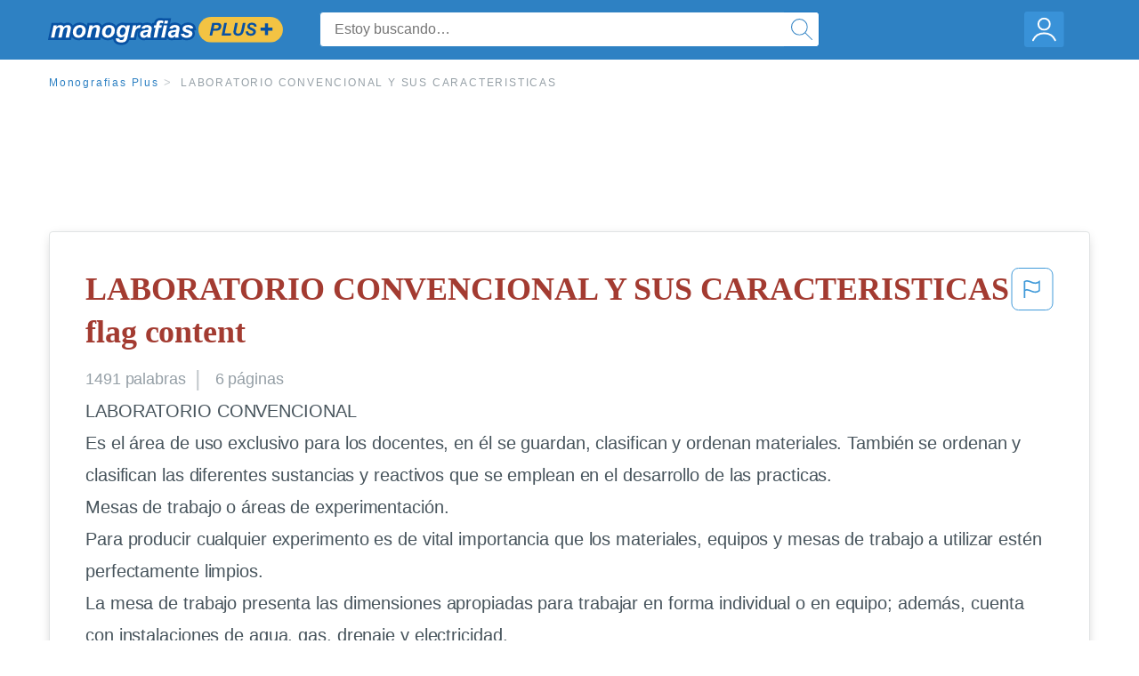

--- FILE ---
content_type: text/html; charset=UTF-8
request_url: https://www.monografias.com/docs/LABORATORIO-CONVENCIONAL-Y-SUS-CARACTERISTICAS-FKBK2ZGFCDG2Y
body_size: 2410
content:
<!DOCTYPE html>
<html lang="en">
<head>
    <meta charset="utf-8">
    <meta name="viewport" content="width=device-width, initial-scale=1">
    <title></title>
    <style>
        body {
            font-family: "Arial";
        }
    </style>
    <script type="text/javascript">
    window.awsWafCookieDomainList = ['monografias.com','cram.com','studymode.com','buenastareas.com','trabalhosfeitos.com','etudier.com','studentbrands.com','ipl.org','123helpme.com','termpaperwarehouse.com'];
    window.gokuProps = {
"key":"AQIDAHjcYu/GjX+QlghicBgQ/7bFaQZ+m5FKCMDnO+vTbNg96AHf0QDR8N4FZ0BkUn8kcucXAAAAfjB8BgkqhkiG9w0BBwagbzBtAgEAMGgGCSqGSIb3DQEHATAeBglghkgBZQMEAS4wEQQMuq52ahLIzXS391ltAgEQgDujRkBXrrIUjgs1lAsFcu/9kgpI/IuavohSG7yE1BYsDzpFl4iqc4edkSwfTozI/iGO7lnWq3QC9N4X1w==",
          "iv":"EkQVUAAhZwAAAQlg",
          "context":"2UmWsrBJfovRbvumJIFPqhCQZYRNO6M4ikTW+uIlcKsj332KdYRfMhInuDRakvSYLikHVN7forA87MAPOGcQIYh2WmpDDaPqpT/Hac0TVI/gWPIfioGQ6Z/8Jx9gm7xgkdt9i1MzRJ0WXDDku7muItuqASz9GOVyIq3K0Jd/trV6/M5emooV55gWlcIVkhmBS7augJN3EDjKmD29YJzrU7uZ2qrpxO90kdn3KM9NuVcNDHzKh+H6dUD003mnJqOZwN3+JzYGHkUIuSdkSquMKqpdbF1MSKVWjmZ9J/TgQsWxFvPIspGRZaMf3E5vwSm8TD47pQUoOUR4HKSDHEA7KU3C1+FEUT1hbAjtMzzdNZnNqEIA/8feKcbsiDUw+n4aVsWsvr1ZUqa2G0PK2R1fppUATnA27Dz+UONX7za5x6YBUVnrSGV+FhTpON5p8HF1ihlJtjqvr1hPVsiW9hL1C/DVJMUht4gKBI4JEH2x1Lqu46mtgBvBV7ljNt8UFh2lXbs0kQPHeXsJ3NCJ+Xtvjp5FZLQnvfNx34lCqqJ87v9R9NCRL98mWdyWtyDV5vYyp74Zy1rrh4Ms+3ztHqz7rBObxtUSrxMidgNsHx259xcNgaOptVnzS0rp7U4fuEEk/oFYWOJQ0ZAY0ltVUaE5fP84k3GejNKbKjtKi0ntcPVC0ro0dpzkjDENc4HN7/T8EggxJDuYPUAQs0inuZ0Din3SdlrA1Jmxosl80twRE80j1fcSQQzrNNjl5ADmIx+6ax+sHxhrukyoBLYm2uA3lk8nd+vY0J6N1YmoHg=="
};
    </script>
    <script src="https://ab840a5abf4d.9b6e7044.us-east-2.token.awswaf.com/ab840a5abf4d/b0f70ab89207/06324290ec11/challenge.js"></script>
</head>
<body>
    <div id="challenge-container"></div>
    <script type="text/javascript">
        AwsWafIntegration.saveReferrer();
        AwsWafIntegration.checkForceRefresh().then((forceRefresh) => {
            if (forceRefresh) {
                AwsWafIntegration.forceRefreshToken().then(() => {
                    window.location.reload(true);
                });
            } else {
                AwsWafIntegration.getToken().then(() => {
                    window.location.reload(true);
                });
            }
        });
    </script>
    <noscript>
        <h1>JavaScript is disabled</h1>
        In order to continue, we need to verify that you're not a robot.
        This requires JavaScript. Enable JavaScript and then reload the page.
    </noscript>
</body>
</html>

--- FILE ---
content_type: text/html; charset=utf-8
request_url: https://www.monografias.com/docs/LABORATORIO-CONVENCIONAL-Y-SUS-CARACTERISTICAS-FKBK2ZGFCDG2Y
body_size: 13479
content:
<!DOCTYPE html>
<html  lang="es">

<head>
    <!--onetrust-->
    <script type="text/javascript" src="https://cdn.cookielaw.org/consent/21908a05-6e83-4dbd-b8c6-bc84c4c5e5fd/OtAutoBlock.js" ></script>
    <!--end onetrust-->        <script data-ot-ignore type="text/javascript" src="https://ab840a5abf4d.edge.sdk.awswaf.com/ab840a5abf4d/b0f70ab89207/challenge.compact.js" defer></script>
    <meta charset="utf-8" />
    <meta http-equiv="x-ua-compatible" content="IE=edge">
    <meta http-equiv="x-ua-compatible" content="IE=11">
    <script data-ot-ignore type="text/javascript">
    /*load css if critical css*/!function(e){"use strict";var n=function(n,t,o){function i(e){return a.body?e():void setTimeout(function(){i(e)})}function r(){l.addEventListener&&l.removeEventListener("load",r),l.media=o||"all"}var d,a=e.document,l=a.createElement("link");if(t)d=t;else{var s=(a.body||a.getElementsByTagName("head")[0]).childNodes;d=s[s.length-1]}var f=a.styleSheets;l.rel="stylesheet",l.href=n,l.media="only x",i(function(){d.parentNode.insertBefore(l,t?d:d.nextSibling)});var u=function(e){for(var n=l.href,t=f.length;t--;)if(f[t].href===n)return e();setTimeout(function(){u(e)})};return l.addEventListener&&l.addEventListener("load",r),l.onloadcssdefined=u,u(r),l};"undefined"!=typeof exports?exports.loadCSS=n:e.loadCSS=n}("undefined"!=typeof global?global:this);
    </script>
    <!--global head tags-->
    <!--critical css-->	
    <style>.search-box__svg-middle{vertical-align:middle}.search-box__svg{max-height:1.5rem;max-width:1.5rem}.search-box__input,input{border:1px solid #e1e4e5}*,button{box-sizing:border-box}a,button{text-decoration:none}.cursor-pointer,button{cursor:pointer}.search-box__icon [class*=" icon-"]::before,.vert-align-middle{vertical-align:middle}html{-webkit-font-smoothing:antialiased;-webkit-text-size-adjust:none;text-size-adjust:none}body,div,form,h1,header,html,li,nav,section,ul{margin:0;padding:0}article,header,nav,section{display:block}.row{max-width:75rem;margin-left:auto;margin-right:auto}.row::after,.row::before{content:' ';display:table}.row::after{clear:both}.row .row{margin-left:-.625rem;margin-right:-.625rem}.columns{width:100%;float:left;padding-left:.625rem;padding-right:.625rem}.columns:last-child:not(:first-child){float:right}.row.row.columns{float:none}.small-2{width:16.6666666667%}.small-3{width:25%}.small-7{width:58.3333333333%}.small-12{width:100%}@media screen and (min-width:40em){.row .row{margin-left:-.9375rem;margin-right:-.9375rem}.columns{padding-left:.9375rem;padding-right:.9375rem}.medium-2{width:16.6666666667%}.medium-3{width:25%}.medium-7{width:58.3333333333%}}@media screen and (min-width:64em){.large-3{width:25%}.large-6{width:50%}}a{color:#2e81c3}.burger{margin-right:1rem;position:relative}input{color:#435059;font-size:1rem;padding:.8rem 1rem;transition:all .2s ease-in-out;-webkit-transition:all .2s ease-in-out;border-radius:.3em}input[type=text]{display:block;width:100%}.heading-l{line-height:1.35em;margin-bottom:.3125em;font-size:2.25rem;font-weight:300}.text-xl{line-height:1.6em;margin-bottom:.9375em;font-size:1.5rem}.weight-500{font-weight:500}.weight-600{font-weight:600}.serif{font-family:'Times New Roman',Georgia,serif;font-family:"Times New Roman",Georgia,Serif}.text-color-primary{color:#a33b31}[class*=" icon-"]::before{speak:none;line-height:1;-webkit-font-smoothing:antialiased;font-family:stm-global-icons!important;font-style:normal!important;font-weight:400!important;font-variant:normal!important;text-transform:none!important}.icon-ui-24-search::before{content:y}button{background-color:#2e81c3;border:1px solid #2e81c3;color:#fff;display:inline-block;line-height:2.2rem;margin:0 0 .9375rem;padding:0 1.125rem;text-align:center;white-space:nowrap;font-size:16px;border-radius:1.125rem}.icon--account{height:60px;width:55px;background-image:url(//assets.monografias.com/1.17/images/logos/monografias/user-icon-monografias.svg);background-position:center;background-repeat:no-repeat}.essay-details{display:block;margin-bottom:1rem}.essay-details__item{font-weight:400;color:#959fa6;font-size:.9em}.essay-details>:last-child::after{content:' ';margin:0}.nav-breadcrumbs{display:block;margin-bottom:1.3em}.no-margin--bottom,.paper-body>:last-child,.vert-center{margin-bottom:0}.nav-breadcrumbs__item{font-weight:500;color:#959fa6;font-size:.75rem;letter-spacing:.15em}.nav-breadcrumbs>:last-child::after{content:' ';margin:0}.paper-body{display:block;font-size:1.25em;line-height:1.8em;overflow-wrap:break-word;padding:2em;word-wrap:break-word;-webkit-border-radius:.25rem;-moz-border-radius:.25rem;-ms-border-radius:.25rem;border-radius:.25rem;-webkit-box-shadow:0 3px 13px -5px rgba(0,0,0,.3);-moz-box-shadow:0 3px 13px -5px rgba(0,0,0,.3);box-shadow:0 3px 13px -5px rgba(0,0,0,.3);border:1px solid #e1e4e5}@media screen and (max-width:39.9375em){.paper-body{font-size:1.1rem;line-height:1.6rem;padding:1em}}.paper-body__cta{bottom:2rem;height:5rem;padding:2rem;position:absolute;width:100%;z-index:1;background-color:#fff;left:0}.search-box,.search-box__input{display:inline-block;position:relative;width:100%}.paper-body__cta-no-bg{background-color:transparent}.search-box__input{font-size:1rem;height:3.75rem;z-index:1;border-radius:4px;margin:0;padding:1.25rem 3.75rem 1.25rem 1.875rem}.search-box__input--auto{box-shadow:none;background-color:#fff;border:1px solid #e1e4e5}.search-box__input--gray-bg{box-shadow:none;background-color:#fafafa;border:1px solid #e1e4e5}.search-box__input--splat-header{height:2.5rem;margin:0;padding:.25rem 2.5rem .25rem 1rem}@media screen and (max-width:39.9375em){.search-box__input--splat-header{border-radius:0;padding-right:.5rem}}.search-box__button{display:block;height:60px;position:absolute;width:60px;z-index:2;-webkit-border-radius:0 4px 4px 0;-moz-border-radius:0 4px 4px 0;-ms-border-radius:0 4px 4px 0;border-radius:0 4px 4px 0;margin:0;outline:0;padding:0;right:0;top:0}.search-box__button--splat-header{border-width:1px 1px 1px 0;height:2.5rem;width:2.5rem;background-color:#fafafa;border-bottom:1px solid #e1e4e5;border-left:0;border-right:1px solid #e1e4e5;border-top:1px solid #e1e4e5}@media screen and (max-width:39.9375em){.search-box__button--splat-header{display:none}.header-splat__logo-container{background-image:url(//assets.monografias.com/1.17/images/logos/monografias/logo-monografias-mobile.svg); background-size:auto}}.search-box__icon{font-size:22px;line-height:3.75rem;text-align:center;color:#2e81c3}.search-box__icon--splat-header{line-height:2.35rem}.header-splat{min-width:280px;background-color:#2e81c3;border-bottom:1px solid #2e81c3;padding:.8125rem 0}.header-splat__logo-container{display:block;height:100%;max-width:265px;background-image:url(//assets.monografias.com/1.17/images/logos/monografias/logo-monografias-mobile.svg);background-position:left center;background-repeat:no-repeat}.header-splat__logo-container--mgfs{position:relative;right:10px;top:2px}@media screen and (min-width:40em){.header-splat__logo-container{background-image:url(//assets.monografias.com/1.17/images/logos/monografias/logo-monografias-mobile.svg)}}@media screen and (min-width:64em){.header-splat__logo-container{background-size:auto;min-width:237px;background-image:url(//assets.monografias.com/1.17/images/logos/monografias/logo-monografias.svg)}}.header-splat__search-box{box-shadow:none}@media screen and (max-width:39.9375em){.header-splat__search-box{position:absolute;top:4.1rem;visibility:hidden;left:0}.header-splat__search-box--custom-nav{position:fixed;top:5.5rem}.no-border--small{border:0}}.header-splat__search-toggle-container{cursor:pointer;display:block;font-size:1.5rem;height:2.3rem;position:absolute;right:10.5rem;top:.3rem;visibility:visible;width:2.3rem}.header-splat__search-toggle-container--custom-nav{right:0;top:.8rem}.header-splat__icon-ui-24-search-toggle{font-size:1.75rem;color:#fff;line-height:.5}.top-nav{padding:1.25rem;position:fixed;text-align:left;width:100%;z-index:3;color:#737a80}.position-relative,.top-nav--slim,.vert-center{position:relative}.top-nav--slim{height:4.125rem;padding:.5rem}.unstyled{list-style:none}.full-height{height:100%}.vert-center{top:50%;margin-top:0;transform:translateY(-50%)}@media screen and (min-width:40em){.header-splat__search-toggle-container{visibility:hidden}.vert-center--medium{position:relative;top:50%;margin-bottom:0;margin-top:0;transform:translateY(-50%)}}.center{text-align:center}.align-right{text-align:right}.margin-0-5{margin-bottom:.5rem}.no-padding{padding:0}@media screen and (max-width:39.9375em){.no-box-shadow--small{box-shadow:none}.no-padding--small{padding:0}}.padding-top-1{padding-top:1rem}.brand-primary{color:#2e81c3}.display-block{display:block}.display-inline-block{display:inline-block}.capitalize{text-transform:capitalize}body{line-height:normal;color:#47545c;font:16px Helvetica,Arial,sans-serif;letter-spacing:-.1px}.heading-m{word-wrap:break-word}.card__content{word-wrap:break-word}.rhino-slot{margin-bottom:1rem}@media screen and (max-width:39.9375em){.section--footer{padding-bottom:60px!important}#essay_ad_top{height:50px;min-width:300px;max-width:320px;overflow:hidden;margin:auto auto 2rem}#essay_ad_related{height:250px;width:300px;margin:auto}}@media screen and (min-width:40em){.section--footer{padding-bottom:100px!important}#essay_ad_top{height:90px;min-width:728px;max-width:970px;overflow:hidden;margin:auto auto 2rem}#essay_ad_related{min-height:90px;max-height:250px;min-width:300px;max-width:970px;margin:auto}}.essay-heading-title{display:flex;justify-content: space-between;}.btn-content-flagging{color:#419ad9;cursor: pointer;}</style>
    		<!--async css-->
    		<script data-ot-ignore>loadCSS('//assets.monografias.com/1.17/css/monografias.1.17.173.min.css');</script>
    <!--route specific sync tags-->
            <script data-ot-ignore>
        window.dataLayer = window.dataLayer || [];
        var gtmEnv = 'true' ? 'production' : 'development';
        dataLayer.push({"environment": gtmEnv});
        dataLayer.push({"version":"3.0.66"});
    </script>
    
    <!-- Google Tag Manager -->
    <script data-ot-ignore type="text/javascript">(function(w,d,s,l,i){w[l]=w[l]||[];w[l].push(
    {'gtm.start': new Date().getTime(),event:'gtm.js'}
    );var f=d.getElementsByTagName(s)[0],
    j=d.createElement(s),dl=l!='dataLayer'?'&l='+l:'';j.setAttributeNode(d.createAttribute('data-ot-ignore'));j.setAttribute('class','optanon-category-C0001');j.async=true;j.src=
    '//www.googletagmanager.com/gtm.js?id='+i+dl;f.parentNode.insertBefore(j,f);
    })(window,document,'script','dataLayer','GTM-WWXZ229');</script>
    <!-- End Google Tag Manager -->
    <meta name="viewport" content="width=device-width, initial-scale=1.0" />

    <!--  -->
    <title>LABORATORIO CONVENCIONAL Y SUS CARACTERISTICAS | Monografías Plus</title>
    <!-- 
 -->

    <!--  -->
    <meta name="description" content="LABORATORIO CONVENCIONAL Es el área de uso exclusivo para los docentes, en él se guardan, clasifican y ordenan materiales. También se ordenan y clasifican...">
    <!-- 
 -->

    <meta name="HandheldFriendly" content="True" />

    <link rel="canonical" href="https://www.monografias.com/docs/LABORATORIO-CONVENCIONAL-Y-SUS-CARACTERISTICAS-FKBK2ZGFCDG2Y" />




    <script>
        try {
            window.localStorage.setItem('splat.languageCode', 'es');
        } catch (err) {
            console.log('could not save language code to LC');
        }
    </script>
</head>
<body>
    
    <!-- Google Tag Manager (noscript) -->
    <noscript><iframe src="https://www.googletagmanager.com/ns.html?id=GTM-WWXZ229" height="0" width="0" style="display:none;visibility:hidden"></iframe></noscript>
    <!-- End Google Tag Manager (noscript) -->
    
    <header class="header-splat no-padding">
        <nav class="row top-nav top-nav--slim">
            <div class="columns small-7 medium-3 large-3 full-height">
                <a href="https://www.monografias.com/plus" class="header-splat__logo-container header-splat__logo-container--mgfs"  ></a>
            </div>
            <div class="columns position-relative small-2 medium-7 large-6 full-height">
                <div class="search-box header-splat__search-box header-splat__search-box--custom-nav vert-center--medium " id="header-search-box">
                    <form class="toggle-trigger" action="https://www.monografias.com/search" method="GET">
                        <input name="query" type="text" class="search-box__input search-box__input search-box__input--auto search-box__input--splat-header"
                            placeholder="Estoy buscando…">
                        <input type="hidden" name="lang" value="es"/>
                        <button class="search-box__button search-box__button--splat-header" type="submit">
                            <div class="search-box__svg-cont">
                                <img class="search-box__svg search-box__svg-middle" src="//assets.monografias.com/1.17/images/icons/monografias/magnifying-glass.svg">
                            </div>
                        </button>
                    </form>
                </div>
                <div class="header-splat__search-toggle-container header-splat__search-toggle-container--custom-nav" data-bv-click="toggleClass('conditionally-visible'):'header-search-box';">
                    <div class="search-box__svg-cont">
                        <img class="search-box__svg search-box__svg-middle" src="//assets.monografias.com/1.17/images/icons/monografias/magnifying-glass-mobile.svg">
                    </div>
                </div>
            </div>
            <div class="columns small-3 medium-2 large-3 full-height align-right">
                <div class="burger full-height vert-align-middle display-inline-block cursor-pointer position-relative">
                    <a
                        href="https://www.monografias.com/dashboard?lang=es"
                        rel="nofollow"
                        class="vert-center icon--account display-block">
                    </a>
                </div>
            </div>
        </nav>
    </header>

    <div class="tpw-main-container">
        <script>
    //document-related vars
    window.monografias = window.monografias || {};
    window.monografias.document = window.monografias.document || {};
    window.monografias.document.page_count = 6;
    window.monografias.documentId = 'FKBK2ZGFCDG2Y';
</script>
<section class="row small-12 columns">
    <nav class="nav-breadcrumbs padding-top-1 padding-bottom-1">
            <a href="/plus" class="nav-breadcrumbs__item capitalize brand-primary">Monografias Plus</a>
            <a class="nav-breadcrumbs__item">LABORATORIO CONVENCIONAL Y SUS CARACTERISTICAS</a>
    </nav>
</section>
<div class="rhino-slot center" id="essay_ad_top"></div>
<section class="row columns">
    <article class="">
        <div class="row">
            <div class="columns small-12 position-relative">
                <main>
                    <div class="position-relative paper-body text-xl display-block no-border--small no-box-shadow--small no-padding--small">
                        <div class="essay-heading-title">
                            <h1
                                class="heading-l serif weight-600 text-color-primary margin-0-5">
                                LABORATORIO CONVENCIONAL Y SUS CARACTERISTICAS flag content
                            </h1>
                                
                                <span class="btn-content-flagging" id="content-flagging-btn" role="button">
                                    <svg width="48" height="49" viewBox="0 0 48 49" fill="none" xmlns="http://www.w3.org/2000/svg">
                                        <rect x="1" y="0.5" width="46" height="47.0413" rx="7.5" stroke="currentcolor"/>
                                        <path d="M16.1668 34.0413H14.5V15.2062L14.9167 14.9561C17.667 13.206 20.2506 14.2061 22.7508 15.2062C25.5844 16.3729 28.168 17.373 31.5017 14.9561L32.8351 14.0394V26.1239L32.5018 26.3739C28.418 29.3742 25.0844 28.0408 22.0841 26.7906C19.9172 25.9572 18.0837 25.2071 16.1668 26.1239V34.0413ZM18.0837 24.0404C19.6672 24.0404 21.2507 24.6238 22.7508 25.2905C25.4177 26.3739 28.0013 27.374 31.1683 25.2905V17.2064C27.668 19.0399 24.751 17.8731 22.0841 16.7897C19.9172 15.9562 18.0837 15.2062 16.1668 16.1229V24.2904C16.8336 24.1237 17.417 24.0404 18.0837 24.0404Z" fill="currentcolor"/>
                                    </svg>
                                </span>
                                <script type="text/javascript" defer src="/s/js/contentFlagging.min.js?v=3.0.66"></script>
                                <div class="content-flagging-modal sb-modal" id="content-flagging-reason-modal" style="display:none">
                                    <div class="sb-modal-dialog small-11 large-4">
                                        <div class="sb-modal-content">
                                            <div class="sb-modal-header">
                                                <div class="row small-12">
                                                    <h2 class="columns small-10 sb-modal-title">Denunciar este documento</h2>
                                                    <div class="columns small-2">
                                                        <span class="sb-close">&times;</span>
                                                    </div>            
                                                </div>         
                                            </div>
                                            <div class="sb-modal-body">
                                                <h3 class="heading-s">Seleccione un motivo</h3>
                                                <div class="content-flagging-reasons">
                                                    <div class="content-flagging-reason">
                                                        <input type="radio" name="reportreason" value="copyright-other-ip-infringement" id="copyright"/>
                                                        <label for="copyright">
                                                            <div>Derechos de autor u otras infracciones de propiedad intelectual</div>
                                                            <div class="sub-label">Por ejemplo: uso no autorizado de contenido protegido por derechos de autor</div>
                                                        </label>
                                                    </div>
                                
                                                    <div class="content-flagging-reason">
                                                        <input type="radio" name="reportreason" value="privacy-violations" id="privacyViolations"/>
                                                        <label for="privacyViolations">
                                                            <div>Violación de la privacidad</div>
                                                            <div class="sub-label">Por ejemplo: la divulgación no autorizada de información personal</div>
                                                        </label>
                                                    </div>
                                
                                
                                                    <div class="content-flagging-reason">
                                                        <input type="radio" name="reportreason" value="" id="inappropriateContent"/>
                                                        <label for="inappropriateContent">
                                                            <div>Contenido inapropiado</div>
                                                            <div class="sub-label">Por ejemplo: contenido relacionado con terrorismo, protección de menores, etc.</div>
                                                        </label>
                                                    </div>
                                                </div>
                                                
                                                <div class="content-flagging-cta">
                                                <button class="cancel-cta" >Cancelar</button>
                                                <button
                                                    class="next-cta button--disabled"
                                                    disabled
                                                >Siguiente</button>
                                                </div>
                                            </div>
                                        </div>
                                    </div>
                                </div>
                                <div class="content-flagging-modal sb-modal" id="content-flagging-confirmation-modal" style="display:none">
                                    <div class="sb-modal-dialog small-11 large-4">
                                        <div class="sb-modal-content">
                                            <div class="sb-modal-header">
                                                <div class="row small-12">
                                                    <h2 class="columns small-10 sb-modal-title">Será redirigido</h2>
                                                    <div class="columns small-2">
                                                        <span class="sb-close">&times;</span>
                                                    </div>            
                                                </div>         
                                            </div>
                                            <div class="sb-modal-body">
                                                <div class="content-flagging-confirmation-txt">
                                                    Al hacer clic en &quot;continuar&quot;, será llevado a nuestro formulario para informar un incidente y enviar una solicitud de eliminación de contenido.
                                                </div>
                                                <div class="content-flagging-cta">
                                                <button class="cancel-cta">Cancelar</button>
                                                <button class="next-cta">Continuar</button>
                                                </div>
                                            </div>
                                        </div>
                                    </div>
                                </div>                        </div>
                        <div class="essay-details no-margin--bottom">
                                <span class="essay-details__item">1491 <span>palabras</span></span>
                                <span class="essay-details__item">6 páginas</span>
                        </div>
                        <div class="paper-body__gradient paper-body__gradient--bottom paper-body__gradient--bottom-abs"></div>
                        <div class="center paper-body__cta paper-body__cta-no-bg">
                            <a
                                class="button button--large-height button--squarish"
                                href="/document/FKBK2ZGFCDG2Y?lang=es"
                                rel="nofollow">
                                    Ver más
                                </a>
                        </div>
                                        <span class="document__preview">LABORATORIO CONVENCIONAL<br />
Es el área de uso exclusivo para los docentes, en él se guardan, clasifican y ordenan materiales. También se ordenan y clasifican las diferentes sustancias y reactivos que se emplean en el desarrollo de las practicas.<br />
Mesas de trabajo o áreas de experimentación. <br />
Para producir cualquier experimento es de vital importancia que los materiales, equipos y mesas de trabajo a utilizar estén perfectamente limpios.<br />
La mesa de trabajo presenta las dimensiones apropiadas para trabajar en forma individual o en equipo; además, cuenta con instalaciones de agua, gas, drenaje y electricidad.<br />
Campanas de extracción y lavabos. <br />
La campana de extracción es una zona de trabajo para experimentos específicos que utilicen sustancias</span>
                                        <a
                                            href="/document/FKBK2ZGFCDG2Y?lang=es"
                                            class="document__middle cursor-pointer"
                                            rel="nofollow"
                                            style="color: #3174a3;"><i>&hellip;ver más&hellip;</i></a>
                                        <br/>
                                        <br/>
                                        <span class="document__preview">4.- Recomendaciones al estudiante.<br />
El trabajo del laboratorio se efectúa en equipos, por lo tanto debe mantenerse una conducta individual, y colectiva ordenada.<br />
5.- Normas para efectuar las practicas.<br />
Estudiar previamente las prácticas a efectuar, con el propósito de comprender sus objetivos y los principios en que se funda, en algunos casos será necesario consultar libros de texto para aclarar algunos conocimientos.<br />
Durante la permanencia del laboratorio deberá usarse la indumentaria adecuada.<br />
Observar con atención la explicación de la práctica.<br />
Instrumentos del laboratorio<br />
1.- AGITADOR: Consiste en una varilla de vidrio que se utiliza para mezclar o disolver las sustancias pueden ser de diferentes diámetros y longitud.<br />
2.- CAJA DE PETRI: Existen de diferentes medidas es utilizada para preparar cultivos de hongos y bacterias.<br />
3.- EMBUDOS DE DIFERENTES TAMAÑOS Y TIPOS: Pueden ser de talle largo, corto o mediano, pueden ser de plástico o de vidrio son útiles para filtrar sustancias y para envasarlas en otros recipientes impidiendo que se derramen.<br />
4.- ESCOBILLONES DE CERDA: Sirven para lavar los tubos de ensayo, indispensable para mantener la limpieza de los utensilios de laboratorio.<br />
5.- LAMPARA DE ALCOHOL: Puede ser cualquier recipiente que contenga alcohol, mecha, el tapón de rosca agujerada donde sobresalga la mecha y un tapón para cubrir la</span>
                                        <br/>
                    </div>
                </main>
            </div>
        </div>
    </article>
</section>
<section class="row ">
    <div class="columns position-relative
        large-12">
        <div class="">
            <div id="essay_ad_related"></div>
            <h2
                class="heading-m heading-s padding-top-1 margin-2 weight-400 light-gray center uppercase">
                    Documentos relacionados
            </h2>
        </div>
        <section class="">
            <ul class="unstyled">
                <li>
                    <div class="card card--box-shadow no-border--small no-box-shadow--small no-padding--small">
                        <a class="card__title " href="/docs/Las-amistades-peligrosas-y-la-ilustraci%C3%B3n-F3JQARQZMZ">
                            <h6
                                class=" text-color-secondary serif heading-m">Las amistades peligrosas y la ilustración
                            </h6>
                        </a>
                        <span class="card__caption card__caption weight-300 mid-gray text-s">663 palabras | 3 páginas</span>
                        <div class="card__content-footer-container ">
                            <p class="card__content text-s ">de estas intoxicaciones se deben a vegetales, frutas o peces enlatados en el hogar. En Europa, a salchichas y a carnes&hellip;.</p>
                            <div class="row card__footer-links ">
                                <div class="columns">
                                    <a class="card__footer  text-xs" href="/docs/Las-amistades-peligrosas-y-la-ilustraci%C3%B3n-F3JQARQZMZ">
                                    <span class="text-color-secondary weight-500">
                                        ver más
                                    </span>
                                    </a>
                                </div>
                            </div>
                        </div>
                    </div>
                </li>
                <li>
                    <div class="card card--box-shadow no-border--small no-box-shadow--small no-padding--small">
                        <a class="card__title " href="/docs/Cronolog%C3%ADa-de-hechos-de-la-historia-de-FKCRTVEJMY">
                            <h6
                                class=" text-color-secondary serif heading-m">Cronología de hechos de la historia de panamá
                            </h6>
                        </a>
                        <span class="card__caption card__caption weight-300 mid-gray text-s">1977 palabras | 8 páginas</span>
                        <div class="card__content-footer-container ">
                            <p class="card__content text-s ">He pasado la noche con Felurian y he despertado vivo y cuerdo. Me expulsaron de la Universidad a una edad a la que a la mayoría todavía no los dejan entrar. He recorrido de noche caminos de los que otros no se atreven a hablar ni siquiera de día. He hablado con dioses, he amado a mujeres y he escrito canciones que hacen llorar a los bardos. »Me llamo Kvothe. Quizá hayas oído hablar de mí.»

ISBN 978-84-01-33720-8 9788401337208

3

«Viajé, amé, perdí, confié y me traicionaron.» En una posada&hellip;.</p>
                            <div class="row card__footer-links ">
                                <div class="columns">
                                    <a class="card__footer  text-xs" href="/docs/Cronolog%C3%ADa-de-hechos-de-la-historia-de-FKCRTVEJMY">
                                    <span class="text-color-secondary weight-500">
                                        ver más
                                    </span>
                                    </a>
                                </div>
                            </div>
                        </div>
                    </div>
                </li>
                <li>
                    <div class="card card--box-shadow no-border--small no-box-shadow--small no-padding--small">
                        <a class="card__title " href="/docs/Alimentacion-y-cria-de-langostinos-P39FUYK69LCP">
                            <h6
                                class=" text-color-secondary serif heading-m">Alimentacion y cria de langostinos
                            </h6>
                        </a>
                        <span class="card__caption card__caption weight-300 mid-gray text-s">20802 palabras | 84 páginas</span>
                        <div class="card__content-footer-container ">
                            <p class="card__content text-s ">UNIVERSIDAD NACIONAL DE SAN AGUSTIN

FACULTAD DE CIENCIAS BIOLOGICAS Y AGROPECUARIAS

ESCUELA DE INGENIERIA PESQUERA

[pic]

PRACTICA

ALIMENTACIÓN DE LANGOSTINOS

CURSO:

ACUICULTURA 3

2010





















 1.- INTRODUCCION


En el cultivo del langostino uno de los parámetros mas importantes es la nutrición ya que para lograr un desarrollo optimo de los organismos, es indispensable contar con todos los nutrientes necesarios tanto en cantidad como en&hellip;.</p>
                            <div class="row card__footer-links ">
                                <div class="columns">
                                    <a class="card__footer  text-xs" href="/docs/Alimentacion-y-cria-de-langostinos-P39FUYK69LCP">
                                    <span class="text-color-secondary weight-500">
                                        ver más
                                    </span>
                                    </a>
                                </div>
                            </div>
                        </div>
                    </div>
                </li>
                <li>
                    <div class="card card--box-shadow no-border--small no-box-shadow--small no-padding--small">
                        <a class="card__title " href="/docs/Durkheim-y-su-aportaci%C3%B3n-a-las-ciencias-F34WHCZBY">
                            <h6
                                class=" text-color-secondary serif heading-m">Durkheim y su aportación a las ciencias sociales
                            </h6>
                        </a>
                        <span class="card__caption card__caption weight-300 mid-gray text-s">1620 palabras | 7 páginas</span>
                        <div class="card__content-footer-container ">
                            <p class="card__content text-s ">Doña Flor 
y sus dos maridos

Jorge Amado nació en Itabuna, en el estado brasileño de Bahía, en 1912.  Interesado por la literatura desde la adolescencia, a los dieciocho años comenzó a escribir su primera novela, País del carnaval, publicada en 1932.  en su vasta producción narrativa, considerada una de las más destacadas de las letras brasileñas del siglo XX, destacan las novelas Cacao, Capitanes de Arena, Tierras del sinfín, Gabriela, clavo y canela, Los viejos marineros, La muerte y la muerte&hellip;.</p>
                            <div class="row card__footer-links ">
                                <div class="columns">
                                    <a class="card__footer  text-xs" href="/docs/Durkheim-y-su-aportaci%C3%B3n-a-las-ciencias-F34WHCZBY">
                                    <span class="text-color-secondary weight-500">
                                        ver más
                                    </span>
                                    </a>
                                </div>
                            </div>
                        </div>
                    </div>
                </li>
                <li>
                    <div class="card card--box-shadow no-border--small no-box-shadow--small no-padding--small">
                        <a class="card__title " href="/docs/Ceneval-examen-de-diagnostico-humanidades-P3CN4ZKR99JP">
                            <h6
                                class=" text-color-secondary serif heading-m">Ceneval examen de diagnostico humanidades
                            </h6>
                        </a>
                        <span class="card__caption card__caption weight-300 mid-gray text-s">35517 palabras | 143 páginas</span>
                        <div class="card__content-footer-container ">
                            <p class="card__content text-s ">FILOSOFIA:
   1. Conceptos básicos de la filosofía:
1.1 Características: 
La reflexión filosófica: 
Es la que hacemos todos los mortales cuando por ejemplo termina el día y miramos lo que nos paso durante el día las semanas o incluso años! es una mirada retrospectiva ! pero no psicológica de causalidades O FENÓMENOS SINO CON EL SER QUE EXISTE DENTRO  SOLO ESE SER Y SU VACIÓ.  ES UNA INTERIORIDAD DEL SER EN EL SER DE SU EXISTENCIA
ESTA REFLEXIÓN ES LA RETROALIMENTACION DEL SER EN SI MISMO ALGUNOS&hellip;.</p>
                            <div class="row card__footer-links ">
                                <div class="columns">
                                    <a class="card__footer  text-xs" href="/docs/Ceneval-examen-de-diagnostico-humanidades-P3CN4ZKR99JP">
                                    <span class="text-color-secondary weight-500">
                                        ver más
                                    </span>
                                    </a>
                                </div>
                            </div>
                        </div>
                    </div>
                </li>
                <li>
                    <div class="card card--box-shadow no-border--small no-box-shadow--small no-padding--small">
                        <a class="card__title " href="/docs/Algo-sobre-froid-y-el-desarrollo-humano-PKTL9GFJDG2Y">
                            <h6
                                class=" text-color-secondary serif heading-m">Algo sobre froid y el desarrollo humano
                            </h6>
                        </a>
                        <span class="card__caption card__caption weight-300 mid-gray text-s">1777 palabras | 8 páginas</span>
                        <div class="card__content-footer-container ">
                            <p class="card__content text-s ">AUTOCONOCIMIENTO y DESARROLLO PERSONAL

Introducción

Hoy día es cada vez más visible en nuestra cultura la búsqueda de la plenitud. Al parecer, el tener un mejor estándar de vida no es suficiente para muchos. Si bien crecemos en el desarrollo tecnológico, de las ciencias, organización social, infraestructura, entre muchas; existe una importante tendencia a buscar aquello que lo anterior no necesariamente nos puede entregar.
El anhelo de responder a las preguntas que desde siempre se ha hecho&hellip;.</p>
                            <div class="row card__footer-links ">
                                <div class="columns">
                                    <a class="card__footer  text-xs" href="/docs/Algo-sobre-froid-y-el-desarrollo-humano-PKTL9GFJDG2Y">
                                    <span class="text-color-secondary weight-500">
                                        ver más
                                    </span>
                                    </a>
                                </div>
                            </div>
                        </div>
                    </div>
                </li>
                <li>
                    <div class="card card--box-shadow no-border--small no-box-shadow--small no-padding--small">
                        <a class="card__title " href="/docs/Caso-promotion-of-female-executive-an-executives-P3CMN8WYMZ">
                            <h6
                                class=" text-color-secondary serif heading-m">Caso: “promotion of female executive: an executive’s tough decision”
                            </h6>
                        </a>
                        <span class="card__caption card__caption weight-300 mid-gray text-s">1264 palabras | 6 páginas</span>
                        <div class="card__content-footer-container ">
                            <p class="card__content text-s ">nuestrospropios ojos 
Apuntes sobre comunicación y democracia 
Aram Aharonian

La Colección Alredo Maneiro. Política y sociedad 
publica obraspuntuales, urgentes, necesarias, capaces de desentrañar elsignicado de los procesos sociales que dictaminan el curso delmundo actual. Venezuela integra ese mundo en ormación, de allí la importancia del pensamiento, la investigación, la crítica, larefexión, y por ende, de las soluciones surgidas del análisis y lacomprensión de nuestra realidad.Firmes propósitos&hellip;.</p>
                            <div class="row card__footer-links ">
                                <div class="columns">
                                    <a class="card__footer  text-xs" href="/docs/Caso-promotion-of-female-executive-an-executives-P3CMN8WYMZ">
                                    <span class="text-color-secondary weight-500">
                                        ver más
                                    </span>
                                    </a>
                                </div>
                            </div>
                        </div>
                    </div>
                </li>
                <li>
                    <div class="card card--box-shadow no-border--small no-box-shadow--small no-padding--small">
                        <a class="card__title " href="/docs/Aspectos-principales-de-la-psicomotricidad-F3VQ8KZBY">
                            <h6
                                class=" text-color-secondary serif heading-m">Aspectos principales de la psicomotricidad
                            </h6>
                        </a>
                        <span class="card__caption card__caption weight-300 mid-gray text-s">1255 palabras | 6 páginas</span>
                        <div class="card__content-footer-container ">
                            <p class="card__content text-s ">A. de C.V. Centeno núm. 162, colonia Granjas Esmeralda, México, D.F Impreso y hecho en México - Printed and made in Mexico&hellip;.</p>
                            <div class="row card__footer-links ">
                                <div class="columns">
                                    <a class="card__footer  text-xs" href="/docs/Aspectos-principales-de-la-psicomotricidad-F3VQ8KZBY">
                                    <span class="text-color-secondary weight-500">
                                        ver más
                                    </span>
                                    </a>
                                </div>
                            </div>
                        </div>
                    </div>
                </li>
                <li>
                    <div class="card card--box-shadow no-border--small no-box-shadow--small no-padding--small">
                        <a class="card__title " href="/docs/Funciones-lineales-y-cuadraticas-P3NDQCVPJ8U2Y">
                            <h6
                                class=" text-color-secondary serif heading-m">Funciones lineales y cuadraticas
                            </h6>
                        </a>
                        <span class="card__caption card__caption weight-300 mid-gray text-s">3045 palabras | 13 páginas</span>
                        <div class="card__content-footer-container ">
                            <p class="card__content text-s ">Índice Cubierta Personajes Cita Introducción 1. Infancia 2. La extraña pareja 3. El abandono de los estudios 4. Atari y la India 5. El Apple I 6. El Apple II 7. Chrisann y Lisa 8. Xerox y Lisa 9. La salida a Bolsa 10. El nacimiento del Mac 11. El campo de distorsión de la realidad 12. El diseño 13. La construcción del Mac 14. La llegada de Sculley 15. La presentación 16. Gates y Jobs 17. Ícaro 18. NeXT 19. Pixar 20. Un tipo corriente 21. Toy Story 22. La segunda venida 23. La restauración 24. Piensa&hellip;.</p>
                            <div class="row card__footer-links ">
                                <div class="columns">
                                    <a class="card__footer  text-xs" href="/docs/Funciones-lineales-y-cuadraticas-P3NDQCVPJ8U2Y">
                                    <span class="text-color-secondary weight-500">
                                        ver más
                                    </span>
                                    </a>
                                </div>
                            </div>
                        </div>
                    </div>
                </li>
                <li>
                    <div class="card card--box-shadow no-border--small no-box-shadow--small no-padding--small">
                        <a class="card__title " href="/docs/Analisis-estructural-FKRKLYUPC8UNY">
                            <h6
                                class=" text-color-secondary serif heading-m">Analisis estructural
                            </h6>
                        </a>
                        <span class="card__caption card__caption weight-300 mid-gray text-s">961 palabras | 4 páginas</span>
                        <div class="card__content-footer-container ">
                            <p class="card__content text-s ">Cubierta
Personajes
Cita
Introducción
1. Infancia
2. La extraña pareja
3. El abandono de los estudios
4. Atari y la India
5. El Apple I
6. El Apple II
7. Chrisann y Lisa
8. Xerox y Lisa
9. La salida a Bolsa
10. El nacimiento del Mac
11. El campo de distorsión de la realidad
12. El diseño
13. La construcción del Mac
14. La llegada de Sculley
15. La presentación
16. Gates y Jobs
17. Ícaro
18. NeXT
19. Pixar
20. Un tipo corriente
21. Toy Story
22. La segunda venida
23. La restauración&hellip;.</p>
                            <div class="row card__footer-links ">
                                <div class="columns">
                                    <a class="card__footer  text-xs" href="/docs/Analisis-estructural-FKRKLYUPC8UNY">
                                    <span class="text-color-secondary weight-500">
                                        ver más
                                    </span>
                                    </a>
                                </div>
                            </div>
                        </div>
                    </div>
                </li>
            </ul>
        </section>
    </div>
</section>
<section class="row ">
    <div class="columns position-relative
        large-12">
        <section class="section ">
            <div class="container">
                <div class="row">
                    <div class="columns ">
                        <div class="section-heading ">
                            <h2
                                class="align-left margin-2 heading-m" >
                                    Ensayos populares
                            </h2>
                        </div>
                    </div>
                </div>
                <div class="row" id="popular-tags-visible">
                    <div class="small-12 columns tag-block columns-small-1 columns-medium-2 columns-large-2">
                        <ul>
                            <li class="margin-1">
                                <a 
                                    href="/docs/Proyecto-Empresa-Y-Gestion-Ib-FKHK2ZUPJ8U2Z" 
                                    title="Proyecto Empresa Y Gestion Ib"
                                    class="mid-gray brand-primary--hover">Proyecto Empresa Y Gestion Ib</a>
                            </li>
                            <li class="margin-1">
                                <a 
                                    href="/docs/CONFEDERACION-IND%C3%8DGENA-GUAICAIPURO-F38K2ZGFJ8G2Y" 
                                    title="﻿CONFEDERACION INDÍGENA: GUAICAIPURO"
                                    class="mid-gray brand-primary--hover">﻿CONFEDERACION INDÍGENA: GUAICAIPURO</a>
                            </li>
                            <li class="margin-1">
                                <a 
                                    href="/docs/Tecnicismos-de-aeronautica-P39KNZGPC8UNY" 
                                    title="Tecnicismos de aeronautica"
                                    class="mid-gray brand-primary--hover">Tecnicismos de aeronautica</a>
                            </li>
                            <li class="margin-1">
                                <a 
                                    href="/docs/Estadistica-Frecuencial-PKEK2ZGFCDU2Z" 
                                    title="Estadistica Frecuencial"
                                    class="mid-gray brand-primary--hover">Estadistica Frecuencial</a>
                            </li>
                            <li class="margin-1">
                                <a 
                                    href="/docs/como-afecta-el-teclado-al-medio-ambiente-F3N3NZUFJ8UNZ" 
                                    title="como afecta el teclado al medio ambiente"
                                    class="mid-gray brand-primary--hover">como afecta el teclado al medio ambiente</a>
                            </li>
                            <li class="margin-1">
                                <a 
                                    href="/docs/Analisis-De-Los-Conceptos-De-Desarrollo-Comunitario-FK3JNZGFJ8U2Z" 
                                    title="Analisis De Los Conceptos De Desarrollo Comunitario"
                                    class="mid-gray brand-primary--hover">Analisis De Los Conceptos De Desarrollo Comunitario</a>
                            </li>
                        </ul>
                    </div>
                </div>
            </div>
        </section>
    </div>
</section>
<a href="/content/access" rel="nofollow"></a>
<script type="application/ld+json">
{
  "@context": "https://schema.org",
  "@type": "BreadcrumbList",
  "itemListElement": [{
    "@type": "ListItem",
    "position": 1,
    "item": {
      "@id": "https://www.monografias.com/",
      "name": "Home Page"
    }
  },{
    "@type": "ListItem",
    "position": 2,
    "item": {
      "@id": "https://www.monografias.com/",
      "name": "Free Essays"
    }
  },{
    "@type": "ListItem",
    "position": 3,
    "item": {
      "@id": "https://www.monografias.com/docs/LABORATORIO-CONVENCIONAL-Y-SUS-CARACTERISTICAS-FKBK2ZGFCDG2Y",
      "name": "LABORATORIO CONVENCIONAL Y SUS CARACTERISTICAS"
    }
  }]
}
</script>
<script>
        
     window.splatconfig = {"PUBLIC_DOCUMENT_ID_PROP":"document_id","PUBLIC_HOME_URL":"https://www.monografias.com/plus","PUBLIC_GOOGLE_RECAPTCHA_SITE_KEY":"6LehWiUUAAAAAGikQR2wSJHSZLrMzzr_2gChUahN","PUBLIC_ROUTE_SPA_HANDLER_COPYRIGHT":"react","PUBLIC_ROUTE_SPA_HANDLER_PAYMENT":"react","PUBLIC_SUPPORT_EMAIL":"support@monografias.com","PUBLIC_ROUTE_SPA_HANDLER_PRIVACY":"react","PUBLIC_EXTERNAL_API_URL":"https://api.monografias.com","PUBLIC_FACEBOOK_APP_VERSION":"v12.0","PUBLIC_SECURE_BASE_URL":"https://www.monografias.com","PUBLIC_CHECKOUT_WORLDPAY_TIMEOUT":"29","PUBLIC_DISCLAIMER_CONTACT_US":"https://monografias.zendesk.com/hc/es/requests/new","PUBLIC_ENABLE_TCF_API_2_2":true,"PUBLIC_IS_OFFICIAL_PRODUCTION":true,"PUBLIC_ERRORS_SENTRY_SRC":"//3862798366c94e19b7ce9671fab51d59@sentry.io/294856","PUBLIC_SEARCH_LIMIT":"50","PUBLIC_SPLAT_API_VERSION":"2","PUBLIC_ROUTE_SPA_HANDLER_SIGNUP":"react","PUBLIC_ROUTE_SPA_HANDLER_AUTHEMAIL":"react","PUBLIC_LANGUAGE_CODE":"es","PUBLIC_HOSTED_PAYMENT_POLL_INTERVAL":"5000","PUBLIC_ROUTE_SPA_HANDLER_TERMS":"react","PUBLIC_SIGNIN_BUTTON_WIDTH":"219px","PUBLIC_ROUTE_SPA_HANDLER_SIGNOUT":"react","PUBLIC_SEARCH_ALLOW_LANGUAGE_QUERY":false,"PUBLIC_ROUTE_SPA_HANDLER_TERMSWRITING":"react","PUBLIC_GOOGLE_APP_ID":"993102487312-fnvr1d1mr5sk7eus9b0l9bnicabls51h.apps.googleusercontent.com","PUBLIC_NG1_TEMPLATE_URL":"https://s3.amazonaws.com/splat-ng1-templates/","PUBLIC_USE_COOKIEBOT":true,"PUBLIC_GTM_CONTAINER_ID":"GTM-WWXZ229","PUBLIC_EXTERNAL_ASSETS_URL":"//assets.monografias.com/1.17/","PUBLIC_NON_SECURE_BASE_URL":"https://www.monografias.com","PUBLIC_HOME_URL_NO_TRAILING_SLASH":true,"PUBLIC_ALLOWED_LANGUAGES":"es,pt","PUBLIC_PAYMENT_PAGE_DISCLAIMER_V1":true,"PUBLIC_SITE_NAME":"Monografías Plus","PUBLIC_USE_GOOGLE_CONSENT_COOKIEBOT":false,"PUBLIC_BECKETT_CSS_FONTS_URL":"//assets.monografias.com/1.17/css/monografias.fonts.1.17.202.min.css","PUBLIC_BECKETT_CSS_ASYNC":true,"PUBLIC_GOOGLE_SIGNIN_WIDTH":"218","PUBLIC_CHECKOUT_WORLDPAY":true,"PUBLIC_RECURLY_PUB_KEY":"ewr1-mpyQRzZIOaBXI5rkNkbF1G","PUBLIC_FACEBOOK_APP_ID":"168580619833974","PUBLIC_HOSTED_PAYMENT_POLL_ATTEMPTS":"24","PUBLIC_SEARCH_ITEM_LABEL":"Resultados","PUBLIC_HOME_URL_PT":"https://www.monografias.com/pt/plus","PUBLIC_ONETRUST_KEY":"21908a05-6e83-4dbd-b8c6-bc84c4c5e5fd","PUBLIC_CHECKOUT_WORLDPAY_PAYPAL":true,"PUBLIC_EXTERNAL_PRIVACY_TEMPLATE_URL_ES":"https://assets.coursehero.com/privacy-policies/privacy_policy_ES-LA.html","PUBLIC_ROUTE_SPA_HANDLER_PAYMENTPROCESSING":"react","PUBLIC_SIGNUP_BUTTON_WIDTH":"232px","PUBLIC_SITE_ID":"25","PUBLIC_SUPPORT_EMAIL_PT":"suporte@monografias.com","PUBLIC_DOCUMENT_COUNT_ESTIMATE":"500,000","PUBLIC_CONTENT_FLAGGING_SERVICE":"monografias","PUBLIC_CONTENT_FLAGGING_ENABLED":true,"PUBLIC_HTTPS_ONLY":true,"PUBLIC_CONTENT_FLAGGING_ENDPOINT":"https://www.learneo.com/legal/illegal-content-notice","PUBLIC_DISABLE_SETTINGS_SOCIAL_ACCOUNTS":true,"PUBLIC_DOMAIN_NAME":"monografias.com","PUBLIC_ROUTE_SPA_HANDLER_SIGNIN":"react","PUBLIC_SEARCH_TEMPLATE":"/search?query=%s","PUBLIC_COOKIE_SIGNED_IN_USERS":true,"PUBLIC_GOOGLE_SIGNUP_WIDTH":"231","PUBLIC_GA_USER_INFO":true,"PUBLIC_EXTERNAL_PRIVACY_TEMPLATE_URL_PT":"https://assets.coursehero.com/privacy-policies/privacy_policy_PT-BR.html","PUBLIC_BECKETT_CSS_URL":"//assets.monografias.com/1.17/css/monografias.1.17.173.min.css","PUBLIC_ROUTE_SPA_HANDLER_PLANS":false,"PUBLIC_VERSION":"5.5.77"};
     
</script>   
    </div>
    
    <footer class="section section--footer ">
        <div class="row">
            <div class="columns small-12 medium-8 align-left">
                <div class="vertical-nav-list ">
                    <h6
                        class="vertical-nav-list__heading serif">
                        Monografías Plus
                    </h6>
                    <ul class="vertical-nav-list__container">
                        <li class="vertical-nav-list__item ">
                            <a
                                class="vertical-nav-list__item__anchor "
                                href="https://www.monografias.com/about-us/contact?lang=es">
                                    Contacto
                            </a>
                        </li>
                        <li class="vertical-nav-list__item ">
                            <a
                                class="vertical-nav-list__item__anchor "
                                href="https://www.monografias.com/about-us/terms?lang=es">
                                Servicio Términos
                            </a>
                        </li>
                        <li class="vertical-nav-list__item ">
                            <a
                                class="vertical-nav-list__item__anchor "
                                href="https://www.monografias.com/about-us/privacy?lang=es">
                                    Política de Privacidad
                            </a>
                        </li>
    
    
                        <li class="vertical-nav-list__item ">
                            <a
                                class="vertical-nav-list__item__anchor "
                                href="https://www.learneo.com/legal/copyright-policy?lang=es">
                                    Política de Derechos de Autor
                            </a>
                        </li>
                        <li class="vertical-nav-list__item ">
                            <a
                                class="vertical-nav-list__item__anchor "
                                href="https://www.learneo.com/legal/community-guidelines">
                                    Normas de la Comunidad
                            </a>
                        </li>
                        <li class="vertical-nav-list__item ">
                            <a
                                class="vertical-nav-list__item__anchor "
                                href="https://www.learneo.com/legal/honor-code">
                                    Nuestro Código de Honor
                            </a>
                        </li>
                        <li class="vertical-nav-list__item ">
                            <a rel="nofollow"
                                id="ot-sdk-btn"
                                class="vertical-nav-list__item__anchor ot-sdk-show-settings">
                                    No vender mi información personal
                            </a>
                        </li>
    
                    </ul>
                </div>
            </div>
            <div class="columns small-12 medium-4 align-left">
                <div class="copyright-block">
                    <p class="copyright-block__logo no-margin">
                        <a
                            href="https://www.monografias.com/"
                            target="_new"
                            class="no-margin cursor-pointer heading-s white text-m weight-700">
                                Ir a Monografias.com &#8594;
                        </a>
                    </p>
                    <small class="copyright-block__copyright text-s no-padding">
                    &copy; Monografias.com SA
                    </small>
                </div>
            </div>
        </div>
        <!-- OneTrust Cookies Consent Notice start for monografias.com -->
        <!-- <script src="https://cdn.cookielaw.org/scripttemplates/otSDKStub.js" data-document-language="true"  type="text/javascript" charset="UTF-8" data-domain-script="21908a05-6e83-4dbd-b8c6-bc84c4c5e5fd" async></script>
        <script type="text/javascript">
            function OptanonWrapper() { }
        </script> -->
    <!-- OneTrust Cookies Consent Notice end for monografias.com -->
    </footer>    
        <script type="text/javascript" async src="//assets.monografias.com/1.17/js/scripts.1.17.119.min.js"></script>
</body>
<!-- hello world -->
</html>
